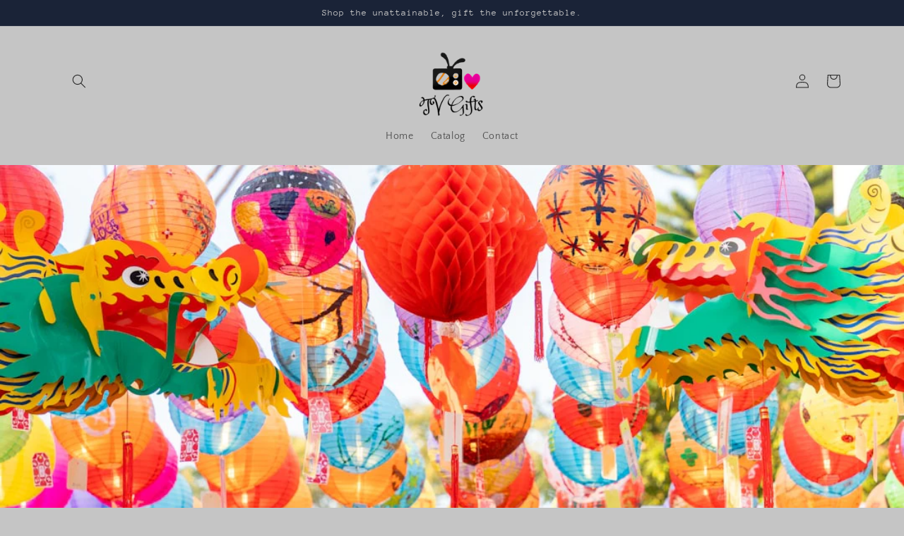

--- FILE ---
content_type: text/javascript
request_url: https://tvgiftsandlove.com/cdn/shop/t/3/assets/constants.js?v=165488195745554878101679396963
body_size: -647
content:
const ON_CHANGE_DEBOUNCE_TIMER = 300;

const PUB_SUB_EVENTS = {
  cartUpdate: 'cart-update',
  quantityUpdate: 'quantity-update',
  variantChange: 'variant-change'
};
